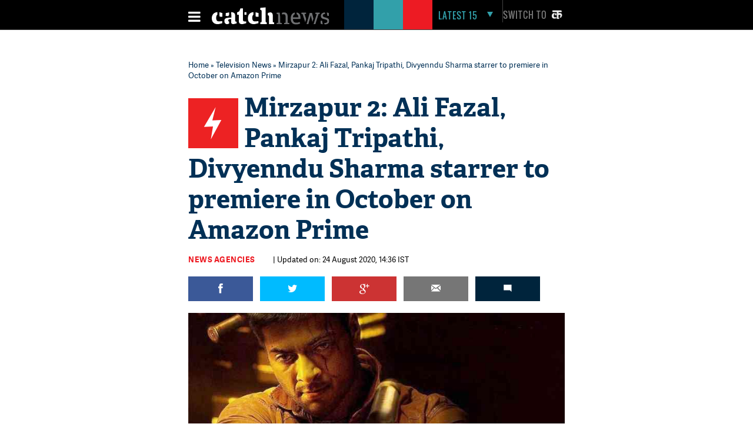

--- FILE ---
content_type: text/html; charset=utf-8
request_url: https://www.google.com/recaptcha/api2/aframe
body_size: 115
content:
<!DOCTYPE HTML><html><head><meta http-equiv="content-type" content="text/html; charset=UTF-8"></head><body><script nonce="D_QOmBgRPwNk6OpGtrg20A">/** Anti-fraud and anti-abuse applications only. See google.com/recaptcha */ try{var clients={'sodar':'https://pagead2.googlesyndication.com/pagead/sodar?'};window.addEventListener("message",function(a){try{if(a.source===window.parent){var b=JSON.parse(a.data);var c=clients[b['id']];if(c){var d=document.createElement('img');d.src=c+b['params']+'&rc='+(localStorage.getItem("rc::a")?sessionStorage.getItem("rc::b"):"");window.document.body.appendChild(d);sessionStorage.setItem("rc::e",parseInt(sessionStorage.getItem("rc::e")||0)+1);localStorage.setItem("rc::h",'1768846695862');}}}catch(b){}});window.parent.postMessage("_grecaptcha_ready", "*");}catch(b){}</script></body></html>

--- FILE ---
content_type: application/javascript; charset=utf-8
request_url: https://fundingchoicesmessages.google.com/f/AGSKWxUkbKVmzonyKFSU7YOdttafp26-BSZuirn_y8_7uh3A9sKTy1lLvPwp05bX1ZLanNCwECO1X2TdOJfT-dZV9KD6iejrzdVbk9oWYpQxQq4oYkr-zDto2vE0BOhRmxC3jvi7IS1LtcC6J_cA-7a65a6zFPMbpG2rwAJ3mWf9-08v_db8ccPqGCTVdKtI/_-advert-label-/sugarads-/ads.aspx_468_80_/advert33.
body_size: -1291
content:
window['a32cd7fe-566e-43b4-9eb0-85274f5876bc'] = true;